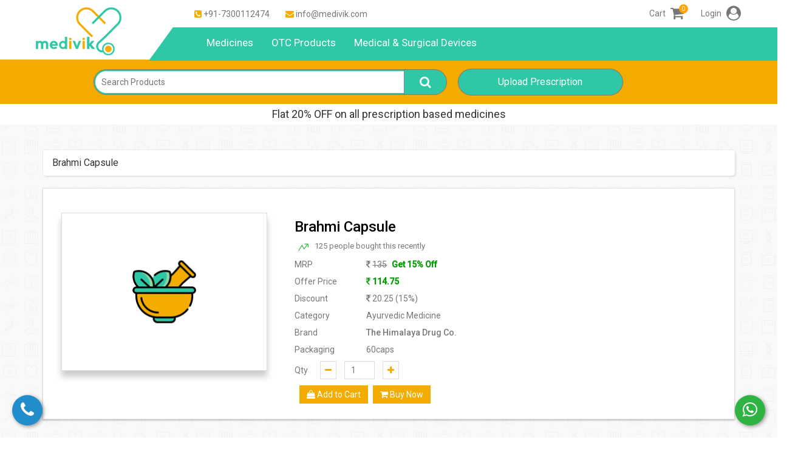

--- FILE ---
content_type: text/html; charset=UTF-8
request_url: https://www.medivik.com/products/single/brahmi-capsule
body_size: 20002
content:

			<!DOCTYPE html>
<html  lang="en-US">
	<head>
		<meta charset="utf-8">
			<!--<title>Buy Brahmi Capsule at Flat 20%* OFF | Medivik</title>	-->	
		<title>Buy Brahmi Capsule at Flat 20%* OFF | Medivik</title>
		<meta content="width=device-width, initial-scale=1, maximum-scale=1, user-scalable=no" name="viewport"> 
		<meta name="description" content="Order Brahmi Capsule online at best price in India. Know Brahmi Capsule price, specifications, benefits and other information only on medivik.com." data-react-helmet="true"/>
		<meta name=keywords content="BRAHMI CAPSULE" />
	    <meta name="googlebot" content="all">  
		<meta name="robots" content="index, follow" />  
		<meta name="revisit-after" content="2 days">  
		<meta name="copyright" content="Medivik">  
		<meta name="language" content="English">  
		
		<meta property="og:title" content="Buy Brahmi Capsule at Flat 20%* OFF | Medivik"/>
		<meta property="og:description"content="Order Brahmi Capsule online at best price in India. Know Brahmi Capsule price, specifications, benefits and other information only on medivik.com.">
		<meta property="og:image" content="http://www.medivik.com/image/oglogo.png"/>
		<meta property="og:url" content="https://www.medivik.com" />
		<meta property="og:type" content="website"/>
		
		<meta name="twitter:card" content="summary" />
		<meta name="twitter:title"  content="Buy Brahmi Capsule at Flat 20%* OFF | Medivik" />
		<meta name="twitter:description" content="Order Brahmi Capsule online at best price in India. Know Brahmi Capsule price, specifications, benefits and other information only on medivik.com.">
		<meta name="twitter:site" content="@Medivik2" />
        <meta name="twitter:image" content="http://www.medivik.com/image/oglogo.png" />
        <link rel="canonical" href="https://www.medivik.com/products/single/brahmi-capsule">
		
		<link rel="shortcut icon" type="images/x-icon" href="/favicon.ico" />
    	<link href="https://fonts.googleapis.com/css?family=Roboto:400,500&display=swap" rel="stylesheet">
        <!-- Global site tag (gtag.js) - Google Analytics -->
        <script src="https://ajax.googleapis.com/ajax/libs/jquery/3.4.1/jquery.min.js"></script>
        <script async src="https://www.googletagmanager.com/gtag/js?id=UA-139314565-1"></script>
        <script>
          window.dataLayer = window.dataLayer || [];
          function gtag(){dataLayer.push(arguments);}
          gtag('js', new Date());
        
          gtag('config', 'UA-139314565-1');
        </script>

<!--<meta name="google-site-verification" content="MrY9kcTbBtTPPfoAzoP45v_FUN6hu--kQqv3nrunH98" />
--><meta name="google-site-verification" content="sZ4Y8ISCeLhrWRQAK44Ri8A8UZAUb48pf6W838_T-EM" />
		<!--<script> 
		
			function main(){
				document.getElementById('likes').style.display = "block";
			} 
			function mainClose(){
				document.getElementById('likes').style.display = "none";
				document.getElementById('likes').style.transition = "all 0.4s ease 0s";
			} 
			$(".lyr_search").click(function(event) {
				alert('clicked inside');
			});
		</script>-->
				<!-- Facebook Pixel Code -->
<script>
!function(f,b,e,v,n,t,s)
{if(f.fbq)return;n=f.fbq=function(){n.callMethod?
n.callMethod.apply(n,arguments):n.queue.push(arguments)};
if(!f._fbq)f._fbq=n;n.push=n;n.loaded=!0;n.version='2.0';
n.queue=[];t=b.createElement(e);t.async=!0;
t.src=v;s=b.getElementsByTagName(e)[0];
s.parentNode.insertBefore(t,s)}(window, document,'script',
'https://connect.facebook.net/en_US/fbevents.js');
fbq('init', '1090998304662887');
fbq('track', 'PageView');
</script>
<noscript><img height="1" width="1" style="display:none"
src="https://www.facebook.com/tr?id=1090998304662887&ev=PageView&noscript=1"
/></noscript>
<!-- End Facebook Pixel Code -->

<script type="application/ld+json">
{
  "@context" : "http://schema.org",
  "@type" : "Organization",
  "name" : "Medivik",
 "url" : "https://www.medivik.com",
 "sameAs" : [
   "https://www.twitter.com/MedivikPharmacy",
   "https://www.facebook.com/medivikapp",
   "https://www.linkedin.com/company/medivik"
   ]
  
}
</script>
<script>
		var json;
            var totalProdcutList=[];
            var totalSaltsList=[];
            
    	$(document).ready(function() {

            
                $.ajax({
            		url:"/orders/autocompletejs",
            		type: "GET",
            		success:function(response)
            		{
            		   var data = response;
            
                        	 json = JSON.parse(data);
                        	 product_json = json[0].Products;
                        	 salt_json = json[0].Salts;
                        	
                            for (var i = 0; i < product_json.length; i++) {
                               // console.log(json[i].Product.name);
                            totalProdcutList.push(product_json[i].Product); }
                            for (var i = 0; i < salt_json.length; i++) {
                               // console.log(json[i].Product.name);
                            totalSaltsList.push(salt_json[i].Salt.salt_name); }
                           
                        autocomplete(document.getElementById("myInput"), totalProdcutList,totalSaltsList);
            
            		}
            	});
		});
</script>
 <script>

 function slugify(str)
        {
            str = str.replace(/^\s+|\s+$/g, '');
        
            // Make the string lowercase
            str = str.toLowerCase();
        
            // Remove accents, swap ñ for n, etc
            var from = "ÁÄÂÀÃÅČÇĆĎÉĚËÈÊẼĔȆÍÌÎÏŇÑÓÖÒÔÕØŘŔŠŤÚŮÜÙÛÝŸŽáäâàãåčçćďéěëèêẽĕȇíìîïňñóöòôõøðřŕšťúůüùûýÿžþÞĐđßÆa·/_,:;";
            var to   = "AAAAAACCCDEEEEEEEEIIIINNOOOOOORRSTUUUUUYYZaaaaaacccdeeeeeeeeiiiinnooooooorrstuuuuuyyzbBDdBAa------";
            for (var i=0, l=from.length ; i<l ; i++) {
                str = str.replace(new RegExp(from.charAt(i), 'g'), to.charAt(i));
            }
            //remove last special character
            var letters = /^[0-9a-zA-Z]+$/;
           
             var isValid = letters.test(str.slice(-1));
                if (!isValid) {
                    str=str.slice(0, -1);
                    //alert("Contains Special Characters.");
                } else {
                    //alert("Does not contain Special Characters.");
                }
            // Remove invalid chars
            str = str.replace(/[^a-z0-9 %-\.\*\'\+]/g, '')
            // Collapse whitespace and replace by -
            .replace(/\s+/g, '_') 
            .replace(/\*+/g, '_') 
            // Collapse dashes
            .replace(/-+/g, '_')
            //Collapse dots
            .replace(/\.+/g, '_')
            .replace(/[+]/, '_')
            .replace(/%+/g, '_')
            .replace(/\'+/g, '_')
            .replace(/_+/g, '_'); 
        if(str.slice(-1)=="_"){
            str=str.slice(0, -1);
            
            }
            return str;
        }
function similarity(s1, s2) {
      var longer = s1;
      var shorter = s2;
      if (s1.length < s2.length) {
        longer = s2;
        shorter = s1;
      }
      var longerLength = longer.length;
      if (longerLength == 0) {
        return 1.0;
      }
      return (longerLength - editDistance(longer, shorter)) / parseFloat(longerLength);
    }

    function editDistance(s1, s2) {
      s1 = s1.toLowerCase();
      s2 = s2.toLowerCase();

      var costs = new Array();
      for (var i = 0; i <= s1.length; i++) {
        var lastValue = i;
        for (var j = 0; j <= s2.length; j++) {
          if (i == 0)
            costs[j] = j;
          else {
            if (j > 0) {
              var newValue = costs[j - 1];
              if (s1.charAt(i - 1) != s2.charAt(j - 1))
                newValue = Math.min(Math.min(newValue, lastValue),
                  costs[j]) + 1;
              costs[j - 1] = lastValue;
              lastValue = newValue;
            }
          }
        }
        if (i > 0)
          costs[s2.length] = lastValue;
      }
      return costs[s2.length];
    }
function itemlabel(name,price,offer,offer_value){
    name=name.toLowerCase();
    var label="";var offer_label=""; var actualprice=(parseFloat(price)).toFixed(2);
     if(offer!="" && offer!=0)
			    {
    				if(offer_value=='per'){
    					disc=((price * parseFloat(offer)/100)).toFixed(2);
    					finalprice=price-disc;
    					price=(finalprice).toFixed(2);
    				}else if(offer_value=='rs'){
    					price=(price-parseFloat(offer)).toFixed(2);
    			
    				}
    				else{
    					price=actualprice;
    				}
    			}
    			if(parseFloat(offer)!=0){
    			   offer_label= "<span style='color:#039c03'>"+offer+" off </span>";
    			}
                 if(offer_value=='per')
				{
				    
                label="<li style='list-style-type: none;color:#000;padding:2px;'><span class='capitalize'>"+name+"</span><span style='float:right;'><i class='fa fa-inr'></i>"+price+"</span><br><p style='margin: 0;float:right;'>"+offer_label+"MRP &nbsp;<del style='margin-right:5px;float:right;'><i class='fa fa-inr'></i>"+actualprice+"</del></p></li><br>";
				}else if(offer_value=='rs')
				{
                    label="<li style='list-style-type: none;color:#000;padding:2px;'><span class='capitalize'>"+name+"</span><span style='float:right;'><i class='fa fa-inr'></i>"+price+"</span><br><p style='margin: 0;float:right;'>"+offer_label+"MRP &nbsp;<del style='margin-right:5px;float:right;'><i class='fa fa-inr'></i>"+actualprice+"</del></p></li><br>";
				}else
				{
					label="<li style='list-style-type: none;color:#000;padding:2px;  '><span class='capitalize'>"+name+"</span><span style='float:right'>MRP &nbsp;<i class='fa fa-inr'></i>  "+price+"</span></li><br>";
				}
    return label;
    
}
function autocomplete(inp, arr,arrSalt) {
    
  /*the autocomplete function takes two arguments,
  the text field element and an array of possible autocompleted values:*/
  var currentFocus; var listCheck = 0;var saltLength=arrSalt.length; var productLength=arr.length;
  /*execute a function when someone writes in the text field:*/
   let timeout = null;
  inp.addEventListener("input", function(e) {
      clearTimeout(timeout);
                if(inp.value.length>1){
                    $("#searchresultloading").show();
                }else{
                    $("#searchresultloading").hide();
                }
                 
      
             var x = document.getElementById(this.id + "autocomplete-list");
                if(x){
                     $(".autocomplete-items").hide();
                     

            
                }
                // Make a new timeout set to go off in 1000ms (1 second)
                timeout = setTimeout(function () {
                    
                      showdiv();
                    
                }, 700);
  
  });
  
  function showdiv(){
        var a, b, i, val = inp.value;
      
        if(val.length<2){
            closeAllLists();
             $("#searchresultloading").hide();
            return false;
        }
        $("#searchresultloading").hide();
      /*close any already open lists of autocompleted values*/
      closeAllLists();
      if (!val) { return false;}
      currentFocus = -1;
      /*create a DIV element that will contain the items (values):*/
      a = document.createElement("DIV");
       var x = window.matchMedia("(max-width: 700px)");
         if(x.matches){
                   a.style.cssText="z-index: 1;overflow-y: scroll;overflow-x: hidden;left:3vw;width:84%;max-height: 342px; position:absolute;background:#fff;box-shadow: 0 4px 6px 0 rgba(0,0,0,.5), 0 2px 4px 0 rgba(0,0,0,.5);";

         }else{
                  a.style.cssText="z-index: 1;overflow-y: scroll;overflow-x: hidden;left:1vw;width:85%;max-height: 342px; position:absolute;background:#fff;box-shadow: 0 4px 6px 0 rgba(0,0,0,.5), 0 2px 4px 0 rgba(0,0,0,.5);";
 
         }

      a.setAttribute("id", inp.id + "autocomplete-list");
      a.setAttribute("class", "autocomplete-items");
      /*append the DIV element as a child of the autocomplete container:*/
      inp.parentNode.appendChild(a);
       
      /*for each item in the array...*/
      for (i = 0; i < productLength; i++) {
         
         var str1 = arr[i].name.replace(/[^a-zA-Z0-9]/ig, "");
        var val1=val.replace(/[^a-zA-Z0-9]/ig, "");
        /*check if the item starts with the same letters as the text field value:*/
        if (str1.substr(0, val1.length).toUpperCase() == val1.toUpperCase()) {
        //if (str1.toUpperCase().includes(val1.toUpperCase())) {
          /*create a DIV element for each matching element:*/
          b = document.createElement("DIV");
          /*make the matching letters bold:*/
          

          b.innerHTML = "<strong>" + arr[i].name.substr(0, val1.length) + "</strong>";
          b.innerHTML += arr[i].name.substr(val1.length);
          b.innerHTML = itemlabel(arr[i].name,arr[i].price,arr[i].offer,arr[i].offer_value);
          /*insert a input field that will hold the current array item's value:*/
           b.innerHTML += '<input type="hidden" value=" '+arr[i].name +' ">';
          /*execute a function when someone clicks on the item value (DIV element):*/
          b.addEventListener("click", function(e) {
              /*insert the value for the autocomplete text field:*/
              inp.value = this.getElementsByTagName("input")[0].value.trim();
                        //addProductItem(inp.value);
                     var slug= slugify(inp.value).replace(/_+/g, '-');
                window.location.replace('https://www.medivik.com/products/single/'+slug);
                
              /*close the list of autocompleted values,
              (or any other open lists of autocompleted values:*/
              closeAllLists();
          });
          a.appendChild(b);
         
        } 
      }for (i = 0; i < productLength; i++) {
         
         var str1 = arr[i].name.replace(/[^a-zA-Z0-9]/ig, "");
        var val1=val.replace(/[^a-zA-Z0-9]/ig, "");
        /*check if the item starts with the same letters as the text field value:*/
       
              if (str1.substr(0, val1.length).toUpperCase() == val1.toUpperCase()) {
                  
              }else if (str1.toUpperCase().indexOf(val1.toUpperCase()) !== -1) {
                  
                    //if (str1.toUpperCase().includes(val1.toUpperCase())) {
          /*create a DIV element for each matching element:*/
          b = document.createElement("DIV");
          /*make the matching letters bold:*/
          b.innerHTML = "<strong>" + arr[i].name.substr(0, val1.length) + "</strong>";
         b.innerHTML = itemlabel(arr[i].name,arr[i].price,arr[i].offer,arr[i].offer_value);
          /*insert a input field that will hold the current array item's value:*/
           b.innerHTML += '<input type="hidden" value=" '+arr[i].name +' ">';
          /*execute a function when someone clicks on the item value (DIV element):*/
          b.addEventListener("click", function(e) {
              /*insert the value for the autocomplete text field:*/
              inp.value = this.getElementsByTagName("input")[0].value.trim();
                        //addProductItem(inp.value);
                    
                var slug= slugify(inp.value).replace(/_+/g, '-');
                window.location.replace('https://www.medivik.com/products/single/'+slug);
                
              /*close the list of autocompleted values,
              (or any other open lists of autocompleted values:*/
              closeAllLists();
          });
          a.appendChild(b);
          
              }else{
                  
             
                   var val1=val.replace(/\s/g, ' ');
                   var name_bkp=val1.split(" ");
                          
                            
                        		 
                                       if(str1.toUpperCase().indexOf(name_bkp[0].toUpperCase()) !== -1 && str1.toUpperCase().indexOf(name_bkp[1].toUpperCase()) !== -1){
                                    	       b = document.createElement("DIV");
                                          /*make the matching letters bold:*/
                                          b.innerHTML = "<strong>" + arr[i].name.substr(0, val1.length) + "</strong>";
                                         b.innerHTML = itemlabel(arr[i].name,arr[i].price,arr[i].offer,arr[i].offer_value);
                                          /*insert a input field that will hold the current array item's value:*/
                                           b.innerHTML += '<input type="hidden" value=" '+arr[i].name +' ">';
                                          /*execute a function when someone clicks on the item value (DIV element):*/
                                          b.addEventListener("click", function(e) {
                                              /*insert the value for the autocomplete text field:*/
                                              inp.value = this.getElementsByTagName("input")[0].value.trim();
                                                        //addProductItem(inp.value);
                                                    
                                                var slug= slugify(inp.value).replace(/_+/g, '-');
                                                window.location.replace('https://www.medivik.com/products/single/'+slug);
                                                
                                              /*close the list of autocompleted values,
                                              (or any other open lists of autocompleted values:*/
                                              closeAllLists();
                                          });
                                          a.appendChild(b);
                                          
                                          
                                         
                                    	}
              }
      
        
      }
      if(a.childNodes.length == 0){
          
          for (i = 0; i < productLength; i++) {
              var str = arr[i].name.replace(/[^a-zA-Z0-9]/ig, "");
                    var str1=arr[i].name.replace(/\s/g, ' ');
                   var str1_explode=str1.split(" ");
            var val1=val.replace(/[^a-zA-Z0-9]/ig, "");
            
            if(str.toUpperCase().startsWith(val1.toUpperCase().substr(0, 1))){
                if(val1.length>1){
                var percent=similarity(str1_explode[0].toUpperCase(),val1.toUpperCase())*100;
                    if(percent>=70){
                         b = document.createElement("DIV");
                        
                                          /*make the matching letters bold:*/
                                          b.innerHTML = "<strong>" + arr[i].name.substr(0, val1.length) + "</strong>";
                                          b.innerHTML = itemlabel(arr[i].name,arr[i].price,arr[i].offer,arr[i].offer_value);
                                          /*insert a input field that will hold the current array item's value:*/
                                           b.innerHTML += '<input type="hidden" value=" '+arr[i].name +' ">';
                                          /*execute a function when someone clicks on the item value (DIV element):*/
                                          b.addEventListener("click", function(e) {
                                              /*insert the value for the autocomplete text field:*/
                                              inp.value = this.getElementsByTagName("input")[0].value.trim();
                                                        //addProductItem(inp.value);
                                                    
                                                var slug= slugify(inp.value).replace(/_+/g, '-');
                                                window.location.replace('https://www.medivik.com/products/single/'+slug);
                                                
                                              /*close the list of autocompleted values,
                                              (or any other open lists of autocompleted values:*/
                                              closeAllLists();
                                          });
                                          a.appendChild(b);
                                          
                                          
                    }
                    
                
                
            }
            }
            
          }
      }
        for (i = 0; i < saltLength; i++) {
         
         var str1 = arrSalt[i].replace(/[^a-zA-Z0-9]/ig, "");
        var val1=val.replace(/[^a-zA-Z0-9]/ig, "");
        /*check if the item starts with the same letters as the text field value:*/
        if (str1.substr(0, val1.length).toUpperCase() == val1.toUpperCase()) {
        //if (str1.toUpperCase().includes(val1.toUpperCase())) {
          /*create a DIV element for each matching element:*/
          b = document.createElement("DIV");
          /*make the matching letters bold:*/
          b.innerHTML = "<strong>" + arrSalt[i].substr(0, val1.length) + "</strong>";
          b.innerHTML ="<li style='list-style-type: none;color:#000;padding:6px;   '>"+arrSalt[i]+"<span style='color:#2ec8a6'> &nbsp;in Salts</span></li>";
          /*insert a input field that will hold the current array item's value:*/
           b.innerHTML += '<input type="hidden" value=" '+arrSalt[i] +' ">';
          /*execute a function when someone clicks on the item value (DIV element):*/
          b.addEventListener("click", function(e) {
              /*insert the value for the autocomplete text field:*/
              inp.value = this.getElementsByTagName("input")[0].value.trim();
                        //addProductItem(inp.value);
                     var slug= slugify(inp.value).replace(/_+/g, '-');
                window.location.replace('https://www.medivik.com/products/generics/'+slug);
                
              /*close the list of autocompleted values,
              (or any other open lists of autocompleted values:*/
              closeAllLists();
          });
          a.appendChild(b);
         
        } 
      }for (i = 0; i < saltLength; i++) {
         
         var str1 = arrSalt[i].replace(/[^a-zA-Z0-9]/ig, "");
        var val1=val.replace(/[^a-zA-Z0-9]/ig, "");
        /*check if the item starts with the same letters as the text field value:*/
        if (str1.substr(0, val1.length).toUpperCase() == val1.toUpperCase()) {
                  
              }else if (str1.toUpperCase().indexOf(val1.toUpperCase()) !== -1) {
        //if (str1.toUpperCase().includes(val1.toUpperCase())) {
          /*create a DIV element for each matching element:*/
          b = document.createElement("DIV");
          /*make the matching letters bold:*/
          b.innerHTML = "<strong>" + arrSalt[i].substr(0, val1.length) + "</strong>";
          b.innerHTML ="<li style='list-style-type: none;color:#000;padding:6px;   '>"+arrSalt[i]+"<span style='color:#2ec8a6'> &nbsp;in Salts</span></li>";
          /*insert a input field that will hold the current array item's value:*/
           b.innerHTML += '<input type="hidden" value=" '+arrSalt[i] +' ">';
          /*execute a function when someone clicks on the item value (DIV element):*/
          b.addEventListener("click", function(e) {
              /*insert the value for the autocomplete text field:*/
              inp.value = this.getElementsByTagName("input")[0].value.trim();
                        //addProductItem(inp.value);
                     var slug= slugify(inp.value).replace(/_+/g, '-');
                window.location.replace('https://www.medivik.com/products/generics/'+slug);
                
              /*close the list of autocompleted values,
              (or any other open lists of autocompleted values:*/
              closeAllLists();
          });
          a.appendChild(b);
        
        } 
      }
      if(a.childNodes.length == 0){
          
           b = document.createElement("DIV");b.style="border-bottom: none;"
                                          b.innerHTML ="<a>Couldn't find <b>"+val+"</b>?<span style='float:right'><b>Request Medicine</b></span><p style='float:right;margin: 0;'><span style='color: #2ec8a6'>Request your medicine by calling us on +91- 7300112474</span></p></a>";

                                          /*insert a input field that will hold the current array item's value:*/
                                          /*execute a function when someone clicks on the item value (DIV element):*/
                                          b.addEventListener("click", function(e) {
                                              /*insert the value for the autocomplete text field:*/
                                              
                                              closeAllLists();
                                          });
                                          a.appendChild(b);
                                           
                                          
      }
        /* var x = document.getElementById(this.id + "autocomplete-list");
    if(x){
         $(".autocomplete-items").hide();
         
        setTimeout(function(){  $("#searchresultloading").hide(); $(".autocomplete-items").show(); }, 500);
        
    }*/
  }
  /*execute a function presses a key on the keyboard:*/
  inp.addEventListener("keydown", function(e) {
      var x = document.getElementById(this.id + "autocomplete-list");
      if (x) x = x.getElementsByTagName("div");
      if (e.keyCode == 40) {
        /*If the arrow DOWN key is pressed,
        increase the currentFocus variable:*/
        currentFocus++;
        /*and and make the current item more visible:*/
        addActive(x);
      } else if (e.keyCode == 38) { //up
        /*If the arrow UP key is pressed,
        decrease the currentFocus variable:*/
        currentFocus--;
        /*and and make the current item more visible:*/
        addActive(x);
      } else if (e.keyCode == 13) {
        /*If the ENTER key is pressed, prevent the form from being submitted,*/
        //e.preventDefault();
        if (currentFocus > -1) {
          /*and simulate a click on the "active" item:*/
          if (x) x[currentFocus].click();
        }
      }
  }); 
  inp.addEventListener("click", function(e) {
    var x = document.getElementById(this.id + "autocomplete-list");
    if(x){
         $(".autocomplete-items").show();

    }
     
  });
  function addActive(x) {
    /*a function to classify an item as "active":*/
    if (!x) return false;
    /*start by removing the "active" class on all items:*/
    removeActive(x);
    if (currentFocus >= x.length) currentFocus = 0;
    if (currentFocus < 0) currentFocus = (x.length - 1);
    /*add class "autocomplete-active":*/
    x[currentFocus].classList.add("autocomplete-active");
  }
  function removeActive(x) {
    /*a function to remove the "active" class from all autocomplete items:*/
    for (var i = 0; i < x.length; i++) {
      x[i].classList.remove("autocomplete-active");
    }
  }
  function closeAllLists(elmnt) {
    /*close all autocomplete lists in the document,
    except the one passed as an argument:*/
    var x = document.getElementsByClassName("autocomplete-items");
    for (var i = 0; i < x.length; i++) {
      if (elmnt != x[i] && elmnt != inp) {
        x[i].parentNode.removeChild(x[i]);
      }
    }
  }
  /*execute a function when someone clicks in the document:*/
  document.addEventListener("click", function (e) {
        
       /* if ($(e.target).closest(".autocomplete-items").length 
                        === 0) { 
                $(".autocomplete-items").hide(); 
            } */
         elmnt=   e.target;
    var x = document.getElementsByClassName("autocomplete-items");
    
      if (elmnt != x[0] && elmnt != inp) {
         $(".autocomplete-items").hide();
      
    }
       
      //closeAllLists(e.target);
  });
}









</script>
		<script>var xmlhttp=new XMLHttpRequest();
function showResult(str,key=null) {
  if (str.length<2) {
    
             document.getElementById("livesearchdiv").innerHTML="";
            document.getElementById("livesearchdiv").style.border="0px";
             xmlhttp.abort();
             $("#searchresultloading").hide();
    return;
  }
  if(xmlhttp!=null){
      xmlhttp.abort();
  }
 
  if(key=='click'){
       document.getElementById('livesearchdiv').style.display = 'block';
  }
  document.getElementById('livesearchdiv').style.display = 'block';
  xmlhttp.onreadystatechange=function() {
      $("#searchresultloading").show();
    if (this.readyState==4 && this.status==200) {
         if(key=='click'){
     
        document.getElementById('livesearchdiv').style.display = 'block';
        }else{
         $(document).mouseup(function (e) { 
            var livesearchdiv = document.getElementById('livesearchdiv');
            document.onclick = function(e){
               if(e.target.id !== 'livesearchdiv'){
                  livesearchdiv.style.display = 'none';
               }
            };
        });   
        }
        $("#searchresultloading").hide();
            document.getElementById("livesearchdiv").innerHTML=this.responseText;
            document.getElementById("livesearchdiv").style.border="1px solid #A5ACB2";  
     
    }
  }
 
  xmlhttp.open("GET","https://www.medivik.com/autocomplete.php?q="+str,true);
  xmlhttp.send();
   
}
</script>	
		<link rel="stylesheet" type="text/css" href="/css/main/bootstrap.min.css" />			<link rel="stylesheet" type="text/css" href="/css/main/mystyle.css" />		<link rel="stylesheet" type="text/css" href="/css/main/styles.css" />		<link rel="stylesheet" type="text/css" href="/css/main/carousel.css" />		
		<link rel="stylesheet" type="text/css" href="/css/main/response.css" />		<link rel="stylesheet" type="text/css" href="/css/main/font-awesome-4.4.0/css/font-awesome.css" />		<link rel="stylesheet" type="text/css" href="/css/main/yamm/yamm.css" />				
										
		
							

		<style>
			.carousel-inner > .item > img,
			.carousel-inner > .item > a > img {
				width: 70%;
				margin: auto;
			}
		
	.header-container {
    box-shadow: 0 2px 5px 0 rgba(0, 0, 0, 0.16), 0 2px 10px 0 rgba(0, 0, 0, 0.12);
    border-top: 1px solid #FFF;
    background-color: #fff;
    height: 98px;
    z-index: 9999;
    overflow: visible;
}
.header-container .left-top {
    margin-left: 5%;
}
.img-zoom-lens {
  position: absolute;
  border: 1px solid #d4d4d4;
  /*set the size of the lens:*/
  width: 60px;
  height: 60px;
}

.img-zoom-result {
  border: 1px solid #d4d4d4;
  /*set the size of the result div:*/
  width: 300px;
  height: 300px;
  float: right;
}
.quick_links{
    padding:10px;
    background: #2ec8a6;
    border-radius:20px;
    color: #fff;
    float:left;
    margin:4px;
}
.header-container .left-top li {
    float: left;
    list-style: none;
    padding: 13px;
    font-size: 14px;
}
.header-container .inline-list li {font-size: 14px;}
.btn-success {
    border-color: #f4ac00 !important;
	width:100%;
	padding:10px;
	background-color:#f4ac00;
	margin-top:1px;
}
.header-container .nav {
    background-color: #2ec8a6;
    margin-left: 30px;
    overflow: hidden;
	height:55px;
	padding-left:5px;
}
.header-container .nav:before {
    box-sizing: border-box;
    right: calc(100% - 62px - 4px);
    content: "";
    position: absolute;
    z-index: 100;
    height: 0;
    overflow: hidden;
    top: 44px;
    width: 0;
    border-left: 40px solid transparent;
    border-right: 21px solid transparent;
    border-bottom: 55px solid #2ec8a6;
}
.header-container .nav ul li {
    float: left;
    vertical-align: middle;
    display: flex;
    align-items: center;
    min-height: 52px;
}
.header-container .nav ul li a {
    color: #FFF;
    font-size: 17px;
	height:55px;
}
.header-container #menu:after {
    box-sizing: border-box;
    right: -75px;
    background-color: #2ec8a6;
    content: "";
    position: absolute;
    z-index: 100;
    height: 55px;
    overflow: hidden;
    top: 44px;
    width: 20%;
}
.mybtnsuccess{
	text-align: center;
    line-height: 20px;
    font-size: 16px;
    border-radius: 50px;
	}

.crt{
    background: orange;
    color: #fff;
    border-radius: 50%;
    font-size: 10px;
    position: absolute;
    top: -7px;
    right: -7px;
    height: 15px;
    width: 15px;
    display: flex;
    align-items: center;
    justify-content: center;
    
}
.mcrt{
    background: orange;
    color: #fff;
    border-radius: 50%;
    font-size: 10px;
    position: absolute;
    top: -7px;
    right: -7px;
    height: 15px;
    width: 15px;
    display: flex;
    align-items: center;
    justify-content: center;
    
}
.serbtn{
    font-size: 20px;
    background: #2ec8a6;
    color: #fff;
    padding: 10px 25px;
    margin-left: -2px;
    position: absolute;
    border-radius: 0 50px 50px 0;
    box-shadow:0px 0px 1px 1px #777;
    outline:none;
}
.extrabtn{background: #2ec8a6 !important;
    border-color: #2ec8a6 !important;
    border: 0px;
    border: 1px solid #343938;
	box-shadow: 0px 0px 1px 1px #777;
	width:150px;!important;
	outline:none;
}

.height86{
	height:86px;
}

.change1{
	z-index: auto; position: static; top: auto;
}
.change2{min-height:100px; display:flex; align-items:center;}
.change3{padding-left:20px;}
.change4{}
.f4ac00{color:#f4ac00};
.posrel{position:relative !important;}
.change5{display: none; width: 1349px; height: 99px; float: none;}
.change6{background:#f4ac00; padding:15px 0px;}
.change7{color:#00A8A0;display:none;}
.displaynone{display:none;}
.padding1015{padding:10px 15px;}
.change8{display:none; padding:10px 15px;}
.change9{width:100%; border-color:#2ec8a6 !important; box-shadow:0px 0px 1px 1px #777;}
.seoNone{display:none;}
.mybtnnn{display:none;}
.mobileProduct{display:none;}
.team_about {
    background-color: transparent !important;
    border: 0px !important; 
    box-shadow: none !important; 
}
.card {
  box-shadow: 0 4px 8px 0 rgba(0, 0, 0, 0.2);
  padding: 10px;
  margin:5px;
  color:#1a1a1a;
  text-align: left;
  background-color: #ffffff;
}
.mobilesubstitude{margin-bottom:40px;margin-top:20px;}
.mobile_search_loading{
    margin-top: 2%;
}
@media only screen and (min-width:320px) and (max-width:767px){
.mobile_search_loading{
    margin-top: 3%;
}
.mobileProduct{display:block;}
.webProduct{display:none;}
.mobilefooter{display:none;}
.mobilesubstitude{margin-bottom:25%;margin-top:0px;}
.mobileproductpage{margin-bottom:12%;}
.card {
  box-shadow: 0 4px 8px 0 rgba(0, 0, 0, 0.2);
  padding: 10px;
  color:#1a1a1a;
  text-align: left;
  background-color: #ffffff;
}
.mybtnnn{
    display:block;
    position: absolute;
    top: 15px;
    right: 66px;
    background: orange;
    color: #fff;
    padding: 7px;
}
.change6{display:none;}
.babberrrr {
    font-size: 14px !important;
    padding:6px 0 !important;
}
.team_img {
    height: 175px;
}
.choice {bottom: 0px;}
label {
    margin-top: 0px;
}
.fixCallBtn {
    background: #218dca;
    right: 20px;
    bottom: 60px;
    left:auto;
}

.fixCallBtn, .fixWhatsappBtn {
    height: 35px;
    width: 35px;
    font-size: 20px;
    line-height: 35px;}
    
.caraslicontrol{display:none;}
.caraslicontrol11{display:none;}    
.androidapp img {height: 30px !important;}   
   .pad5px{padding:5px;} 
.mydroplisting{position:absolute;}
.ml55{margin-left:-55px ;}
}
.mr15{margin-right:15px;}
.autocomplete-items {
  position: absolute;
  border: 1px solid #d4d4d4;
  border-bottom: none;
  border-top: none;
  z-index: 99;
  color:#000000c9;
  /*position the autocomplete items to be the same width as the container:*/
  top: 100%;
  left: 0;
  right: 0;
}

.autocomplete-items div {
  padding: 4px;
  cursor: pointer;
  background-color: #fff; 
  border-bottom: 1px solid #d4d4d4; 
}

/*when hovering an item:*/
.autocomplete-items div:hover {
  background-color: #9ad3c6; 
}

/*when navigating through the items using the arrow keys:*/
.autocomplete-active {
  background-color: #9ad3c6 !important; 
  color: #ffffff; 
}
.capitalize {
    text-transform: capitalize;
}
@keyframes shake {
  0% { transform: translate(1px, 1px) rotate(0deg); }
  10% { transform: translate(-1px, -2px) rotate(-1deg); }
  20% { transform: translate(-3px, 0px) rotate(1deg); }
  30% { transform: translate(3px, 2px) rotate(0deg); }
  40% { transform: translate(1px, -1px) rotate(1deg); }
  50% { transform: translate(-1px, 2px) rotate(-1deg); }
  60% { transform: translate(-3px, 1px) rotate(0deg); }
  70% { transform: translate(3px, 1px) rotate(-1deg); }
  80% { transform: translate(-1px, -1px) rotate(1deg); }
  90% { transform: translate(1px, 2px) rotate(0deg); }
  100% { transform: translate(1px, -2px) rotate(-1deg); }
}
</style>	 
		<script>
		
		function carthideing(id){
		   	$('#test'+id).hide();
		    	$('.addToCartBtn').addClass('btn-is-disabled');
			$('#test1'+id).show();
				return false;
		
		}
		
		function addtocartsingle(value){
		    
		    $('#formsave').css('display','none')
			$('#formsave1').css('display','block');
			$('#addToCartBtn').css('display','none');
			$('#addedToCart').css('display','block');
			quan=$("#s_quantity").val(); 
			if(quan>100){
				jAlert('You can choose maximum number of quantity 100 of a product.', 'Thank you');
				return false;
			}
			if(quan<=0){
				$('#s_quantity').val('1');
				jAlert('Please enter valid quantity.', 'Thank you');
				return false;
			}
			if(value!="" && quan!=""){
				$('#resultLoading').show();
				$.ajax({
					type: "POST",
					url: "/carts/addtocartsingle",
					data: 'hg_product='+value+'&quan='+quan,
					success: function(data) {
					$('#resultLoading').hide();
						data=data.split('$$');
							 var x = window.matchMedia("(max-width: 700px)");
                                if(x.matches){
                                    var totalCart = document.getElementsByClassName("mcrt");
                                    totalCart[0].innerHTML = data[1];
                                    var img12 =document.getElementById('mcart_icon');
                                    img12.style.animation='shake 1s';
                                }else{
                                   var totalCart = document.getElementsByClassName("crt");
                                    totalCart[0].innerHTML = data[1];
                                   /* if(parseInt(data[1])>1){
                                       
                                         document.getElementsByClassName("cart_summary")[0].innerHTML= data[1]+" items";
                                         document.getElementsByClassName("cart_slug")[0].innerHTML= data[0]+"<br><br>+ "+parseInt(data[1]-1)+" More Items";
                                         document.getElementsByClassName("cart_slug_qty")[0].innerHTML="Qty: "+data[2];
                                    }else{
                                        document.getElementsByClassName("cart_summary")[0].innerHTML= data[1]+" item";
                                       document.getElementsByClassName("cart_slug")[0].innerHTML= data[0];
                                       document.getElementsByClassName("cart_slug_qty")[0].innerHTML="Qty: "+data[2];
                                    }
                                    
                                    $('.proceedtoCart').show();*/
                                    document.getElementById('cart_icon').style.cssText = "";
                                    var img12 =document.getElementById('cart_icon');
                                    img12.style.cssText = "animation: shake 1s";
                                    
                                     
                                }
						
					        setTimeout(function(){ 	$('#formsave1').hide();	$('#formsave').show();$('#addedToCart').hide();	$('#addToCartBtn').show(); },1500);
                             
                            
                           window.scrollTo(0,0);
                          
                             
                            
					//	jAlert('"'+data[0]+'"'+' has successfully been added to your shopping cart.', 'Thank you');
						//setTimeout(function(){ location.reload(); },3000);
						$('#badge_id').html(data[1]);
					}
				});
			}
		}
		function addtocartsingle1(value,quan_id){
			quan=$("#"+quan_id).val();
			if(quan>1000){
				jAlert('You can choose maximum number of quantity 1000 of a product.', 'Thank you');
				return false;
			}
			if(quan<=0){
				$('#'+quan_id).val('1');
				jAlert('Please enter valid quantity.', 'Thank you');
				return false;
			}
			if(value!="" && quan!=""){
				$('#resultLoading').show();
				$.ajax({
					type: "POST",
					url: "/carts/addtocartsingle",
					data: 'hg_product='+value+'&quan='+quan,
					success: function(data) {
						$('#resultLoading').hide();
						data=data.split('$$');
						jAlert('"'+data[0]+'"'+' has successfully been added to your shopping cart.', 'Thank you');
						$('#badge_id').html(data[1]);
					}
				});
			}
		}
		function addtocart(value){
			if(value!=""){
				$('#resultLoading').show();
				$.ajax({
					type: "POST",
					url: "/carts/addtocart",
					data: 'hg_product='+value,
					success: function(data) {
						$('#resultLoading').hide();
						data=data.split('$$');
						jAlert('"'+data[0]+'"'+' has successfully been added to your shopping cart.', 'Thank You');
						$('#badge_id').html(data[1]);
					}
				});
			}
		}
		
		function addWishlist(value){
			if(value!=""){
				$('#resultLoading').show();
				$.ajax({
					type: "POST",
					url: "/wishlists/addwishlist",
					data: 'hg_product='+value,
					success: function(data) {
						$('#resultLoading').hide();
						jAlert(data, 'Thank You');
					}
				});
			}
		}
		
		function removeProduct(value){
			jConfirm('Are You Sure You Want to Delete This Item?', 'Confirmation Dialog', function(r) {
				if(r==true){
					if(value!=""){
						$('#resultLoading').show();
						$.ajax({
							type: "POST",
							url: "/carts/removeProduct",
							data: 'hg_product='+value,
							success: function(data) {
								$('#resultLoading').hide();
								location.reload();
							}
						});
					}
				}
			});
			
		}
		function removeWishProduct(value){
			jConfirm('Are You Sure You Want to Delete This Item?', 'Confirmation Dialog', function(r) {
				if(r==true){
					if(value!=""){
						$('#resultLoading').show();
						$.ajax({
							type: "POST",
							url: "/wishlists/removeProduct",
							data: 'hg_product='+value,
							success: function(data) {
								$('#resultLoading').hide();
								location.reload();
							}
						});
					}
				}
			});
		}
		function getProduct(alphaValue='')
		{ 
		    var selecedPrice=$('.chk:checked').map(function() {return this.value;}).get().join(',');
	   
			$('#resultLoading').show();
			$.ajax({
				type: "POST",
				url: "/categories/getProduct",
				data: 'hg_brand='+selecedPrice+'&hg_name='+alphaValue,
				success: function(data) {
					$('#resultLoading').hide();
					$('#category-products').html(data);
				}
			});
		}
		
		function quantityUpdate(value,q_id){
			quan=$('#'+q_id).val();
			if(quan>100){
				jAlert('You can choose maximum number of quantity 100 of a product.', 'Thank you');
				return false;
			}
			if(quan<0){
				$('#'+q_id).val('1');
				jAlert('Please enter valid quantity.', 'Thank you');
				return false;
			}
			if(value!="" && quan!=""){
				$('#resultLoading').show();
				$.ajax({
					type: "POST",
					url: "/carts/quantityUpdate",
					data: 'hg_product='+value+'&hg_quan='+quan,
					success: function(data) {
						$('#resultLoading').hide();
						location.reload();
					}
				});
			}
		}
		function addcart() {
			var p=[];
			$.each($("input[name='check']:checked"), function(){            
				p.push($(this).val());
			});
			if(p!=""){
					jConfirm('Are You Sure You Want to Add This Item?', 'Confirmation Dialog', function(r) {
						if(r==true){
							$('#resultLoading').show();
							$.ajax( {
								url:'/wishlists/addcart',
								type:'POST',
								data: "hg_wishlist="+p,
								success: function(data) {
									$('#resultLoading').hide();
									window.location.href="/carts";
									//alert(data);
								}
							});
						}
					});
			}
			else{
				jAlert('Please Select Product', 'Success Message');
			}
		}
		function removeAllSelected() {
			var p=[];
			$.each($("input[name='check']:checked"), function(){            
				p.push($(this).val());
			});
			if(p!=""){
					jConfirm('Are You Sure You Want to Delete This Item?', 'Confirmation Dialog', function(r) {
						if(r==true){
							$('#resultLoading').show();
							$.ajax( {
								url:'/wishlists/removeAllProduct',
								type:'POST',
								data: "hg_wishlist="+p,
								success: function(data) {
									$('#resultLoading').hide();
									window.location.href="/wishlists";
									
								}
							});
						}
					});
			}
			else{
				jAlert('Please Select Product', 'Success Message');
			}
		}
		var xhr = null;
		$(document).ready(function(){
			$("#search_name").on('keyup', function () { 
				var min_length = 0; // min caracters to display the autocomplete
				var keyword = $('#search_name').val();
			
				if (keyword.length > min_length) {
					if( xhr != null ) {
						xhr.abort();
						xhr = null;
					}
					xhr = $.ajax({
						url: '/products/getProduct',
						type: 'POST',
						data: {keyword:keyword},
						success:function(data){
							$('#item_list').show();
							$('#item_list').html(data);
						}
					});
				} else {
					$('#item_list').hide();
				}
			});
			$('#all').click(function(event) {  //on click
				if(this.checked) { // check select status
					$('.checkbox1').each(function() { //loop through each checkbox
						this.checked = true;  //select all checkboxes with class "checkbox1"              
					});
				}else{
					$('.checkbox1').each(function() { //loop through each checkbox
						this.checked = false; //deselect all checkboxes with class "checkbox1"                      
					});        
				}
			});
			
		});

		// set_item : this function will be executed when we select an item
		function set_item(item) {
			// change input value
			$('#search_name').val(item);
			$('#search_salt').val(item);
			// hide proposition list
			$('#item_list').hide();
			$('#salt_list').hide();
		}
		$(document).ready(function() {
			$('html').click(function() {
				$('#salt_list').hide();
				$('#item_list').hide();
				$('#likes').hide();
			});
		});
	</script>
    </head>
    <body>
 
	
<div class="clearfix"></i>
	<!--
	New Header 
	-->
	
	<div class="header-container dontsee">
           <div id="nav-head" class="change1">
            <div class="container">
                <div class="row" style="width:fit-content">
                    <div class="col-sm-2 change2">
                        <a href="/">
						<img src="/image/logo.png" alt="logo" class="img-responsive">
						</a>
                    </div>
                    <div class="col-sm-10">
                        <div class="row left-top-all">
                            <div class="col-sm-8">
                                <ul class="left-top change3">
                                    <li><i class="fa fa-phone-square f4ac00"></i> +91-7300112474 </li>
                                    <li><i class="fa fa-envelope f4ac00"></i>   <a href="mailto: info@medivik.com" class=""> info@medivik.com</a></li>
                                </ul>

                            </div>
							<div class="col-md-4 col-sm-4 col-xs-12 change4 smallmenusss" style="padding-top:1px;">
								<ul class="inline-list list-inline">
									<li class="speciallogin mr15"><a href="/carts" class="posrel">Cart <i id="cart_icon" class="fa fa-shopping-cart" style="font-size:24px;"></i>									<span class="crt">0</span>
																		</a>
									
											</li>
										<!--	<ul  class="dropdown-menu proceedtoCart" style="margin-left:15%;box-shadow: 0 4px 6px 0 rgba(144,144,144,.5), 0 2px 4px 0 rgba(144,144,144,.5);padding:8px;text-align:center;width:80%;">
									    
									    <li style="color:#272727;" ><span style="float:left;"> Cart Summary</span><span class="cart_summary" style="float:right;">0</span></li>
									    <hr  style="border-bottom: 1px solid  #8d8d8d">
									    <li ><a style="color:#f4ac00;padding:12px;" href="/carts"><span class="cart_slug" style="float:left;color:#3e3e3e;"></span><span class="cart_slug_qty" style="float:right;"></span></a></li>
									    
												
												<li><a style="color:#f4ac00;padding:12px;" href="/carts"><b>PROCEED TO CART</b></a></li>
												
												
											</ul>-->
								   									<li class="speciallogin"> <a href="/Users/login">Login  <i class="fa fa-user-circle"></i> </a>  </li>
																		
								</ul>
							</div>
    
                        </div>
                        <div id="menu" style="width:80vw" class="row nav">
                            <ul class="nav navbar-nav menu-shift">
																			<li class="dropdown">
																				<a class="dropdown-toggle" href="/categories/index/medicines">Medicines</a>
																			</li>
																			<li class="dropdown">
																				<a class="dropdown-toggle" href="/categories/index/otc-products">OTC Products</a>
																			</li>
																			<li class="dropdown">
																				<a class="dropdown-toggle" href="/categories/index/medical-devices">Medical &amp; Surgical Devices</a>
																			</li>
																			
																			
																		</ul>
                        </div>
                    </div>

                </div>
            </div>
            </div><div class="change5"></div>
        </div>
	<style>
	    .posrel{position:relative !important;}
	    
	</style>
	<!--
	<div class="container-fluid" style="background:url(img/healthfirstpharmacy.jpg);     background-size: 100%;
    height: 450px; background-position: center; display:flex; align-items:center; border-bottom:10px solid #f4ac00;">
		<div class="col-xs-12 col-sm-12 col-md-12 slideCont">
							<h1 class="slideHead"> Call us, Whatsapp or Upload Your Prescription </h1>
							<div class="col-xs-12 col-sm-12 col-md-12" style="margin-top:20px">
								<div class="col-xs-12 col-sm-5 col-md-3" style="margin:auto;float:none;text-align:center;"><a style="padding:8px 20px 8px 20px;float:none;font-size:13px;" class="readmore" href="http://healthfirstpharmacy.in/prescriptions">Upload Prescriptions</a></div>
							</div>
						</div>
	</div>
	-->
<div class="container-fluid pad00 dontshowww">
		<nav class="navbar navbar-inverse">
			<div class="container-fluid">
				<div class="navbar-header">
					<div class="crarararra">
						<a href="/carts" class="posrel" style="position:relative"> <i id="mcart_icon" class="fa fa-shopping-cart"></i>						<span class="mcrt">0</span>
												</a>
					</div>
					<button type="button" id="btnStats" class="navbar-toggle" data-target="#myNavbar">
						<span class="icon-bar"></span>
						<span class="icon-bar"></span>
						<span class="icon-bar"></span>                        
					</button>
					<a class="navbar-brand" href="/">
						<img src="/image/logo.png" class="img-responsive height86" alt="logo">
					</a>
				</div>
			</div>
		</nav>
	</div>
	<div class="container-fluid dontshowww">
		<div class="collapse navbar-collapse mobilemenu" id="myNavbar">
						 <div class="row userdivvv">
					<a href="/Users/login"> <i> <img src="/main-user-icon.png"> </i> <span> Hello, Sign In </span></a>
			</div>
			 		  <ul class="nav navbar-nav">
			<li class=""><a href="/"> <img src="/home-icon.png"> Home</a></li>
			<li><a href="/shop-by-category"><img src="/category-icon.png"> Shop By Category</a></li>
			<hr>
			<li><a href="/users/profile"><img src="/profile-icon.png"> My Profile</a></li>
			<li><a href="/my-orders"><img src="/order-icon.png"> My Orders</a></li>
			<li><a href="/uploaded-prescription"><img src="/prescription-icon.png"> Uploaded Prescriptions</a></li>
			<hr>
			<li><a href="/pages/about"><img src="/about-icon.PNG"> About Us</a></li>
			 			<li class=""><a href="/Users/login"><img src="/signin-icon.png"> Sign In</a></li>
		   		  </ul>
		  
		  <div class="clbtb">
			<span id="clbtnnnn"> &times; </span> 
		</div>
		</div>
		
	</div>
	<section class="change6" id="searchbox">
    		<div class="container">
    			<div class="row">
    				<div class="col-md-1">
    					
    				</div>
    				<div class="col-md-6 col-sm-6 col-xs-12 serchform">
    					<!--<form action="/products/index" method="GET" class="forminggg formpurpose" id="serchname">
    					<input  onclick="showResult(this.value,'click')"  onkeyup="showResult(this.value)" name="search" class="text" type="text" autocomplete="off" placeholder="Search Medicines" spellcheck="false">
                						<i class="fa fa-circle-o-notch fa-spin search-loaderrr change7 mobile_search_loading " id="searchresultloading" ></i>
                						<button  type="submit" class="serbtn">
                							<i class="fa fa-search"></i>
                						</button>
                					</form>-->
                					<form autocomplete="off" action="/products/index"  class="forminggg formpurpose" method="GET" id="serchname">
                                    
                                         <input id="myInput"  name="search" type="text"  placeholder="Search Products">
                                    	<i class="fa fa-circle-o-notch fa-spin search-loaderrr change7 mobile_search_loading" id="searchresultloading"></i>
                                    <button  type="submit" class="serbtn">
                							<i class="fa fa-search"></i>
                						</button>
                                   </form>
                		<div id="livesearchdiv"  style="box-shadow: 0 4px 6px 0 rgba(0,0,0,.5), 0 2px 4px 0 rgba(0,0,0,.5);z-index: 1;overflow-y: scroll; overflow-x: hidden;width:85%; max-height: 342px; position:absolute;background:#fff"></div>
    				<!--	<form action="/products/salt" method="GET" class="forminggg formpurpose displaynone" id="serchsalt">
    					<input id="search_salt" name="search_salt" class="text"  type="text" placeholder="Search Medicine By Salt Here" spellcheck="false">
    					<i class="fa fa-circle-o-notch fa-spin search-loaderrr change7" id="searchresultloading"></i>
    					<button  type="submit" class="serbtn">
    						<i class="fa fa-search"></i>
    					</button>
    					</form>-->
    																
    																
    					
    				</div>
    				<!--<div class="col-md-2 col-sm-3 col-xs-12 serchbtnname">
    					<input class="extrabtn btn-success mybtnsuccess padding1015"  onclick="myFunction()"  type="button" value="Search By Salt" id="myButton1"></input>
    					<input class=" extrabtn btn-success mybtnsuccess change8"  onclick="myFunction1()" type="button" value="Search By Name" id="myButton2"></input>
    					
    				</div>-->
    				<div class="col-md-3 col-sm-3 col-xs-12 mub">
    					<a class="btn btn-sm btn-success mybtnsuccess change9" href="/prescriptions">Upload Prescription</a>
    				</div>
    				
    			</div>
    		</div>
    	</section>
	<!--<h1 class="seoNone">Medivik - Online Medicine</h1>-->
<i class="fa fa-search mybtnnn" onclick="displayLoginBox()"></i>
<script>
function myFunction() {
    document.getElementById("serchname").style.display = "none";
    document.getElementById("serchsalt").style.display = "block";
    document.getElementById("myButton2").style.display = "block";
    document.getElementById("myButton1").style.display = "none";
}
</script>
<script>
function myFunction1() {
    document.getElementById("serchname").style.display = "block";
    document.getElementById("serchsalt").style.display = "none";
    document.getElementById("myButton2").style.display = "none";
    document.getElementById("myButton1").style.display = "block";
}
</script>
<script>
function vali()
{
//alert("hii");
var nm=/^[a-z A-Z]{2,50}$/;
   //var kq=/^[a-z A-Z 0-9]{2,500}$/;
   //var op=/^[a-z A-Z 0-9]{2,500}$/;
var em=/^(([^<>()[\]\\.,#;:\s@\"]+(\.[^<>()[\]\\.,#;:\s@\"]+)*)|(\".+\"))@((\[[0-9]{1,3}\.[0-9]{1,3}\.[0-9]{1,3}\.[0-9]{1,3}\])|(([a-zA-Z\-0-9]+\.)+[a-zA-Z]{2,}))$/;
var mb=/^[0-9]{10,12}$/;
//var pin=/^[0-9]{6}$/;

//var da = /^(0[1-9]|1[0-9]|2[0-9]|3[0-1])\/(0[8-9]|1[0-2])\/(20)\d{2}$/ ;


if(document.myf.name.value.search(nm)==-1)
{
alert("Please Enter First Name");
document.myf.name.focus();
return false;
}

if(document.myf.email.value.search(em)==-1)
{
alert("Please Enter Your Email Id ");
document.myf.email.focus();
return false;
}
 
if(document.myf.mobile.value.search(mb)==-1)
{
alert("Please Enter Your 10 digit Mobile No");
document.myf.mobile.focus();
return false;
}

}
</script>      

<script>
    function trim (el) {
    el.value = el.value.
       replace (/(^\s*)|(\s*$)/gi, ""). // removes leading and trailing spaces
       replace (/[ ]{2,}/gi," ").       // replaces multiple spaces with one space 
       replace (/\n +/,"\n");           // Removes spaces after newlines
    return;
}
</script>

<script>
function imageZoom(imgID, resultID) {
  var img, lens, result, cx, cy;
  img = document.getElementById(imgID);
  result = document.getElementById(resultID);
  /*create lens:*/
  lens = document.createElement("DIV");
  lens.setAttribute("class", "img-zoom-lens");
  /*insert lens:*/
  img.parentElement.insertBefore(lens, img);
  /*calculate the ratio between result DIV and lens:*/
  cx = result.offsetWidth / lens.offsetWidth;
  cy = result.offsetHeight / lens.offsetHeight;
  /*set background properties for the result DIV:*/
  result.style.backgroundImage = "url('" + img.src + "')";
  result.style.backgroundSize = (img.width * cx) + "px " + (img.height * cy) + "px";
  /*execute a function when someone moves the cursor over the image, or the lens:*/
  lens.addEventListener("mousemove", moveLens);
  img.addEventListener("mousemove", moveLens);
  /*and also for touch screens:*/
  lens.addEventListener("touchmove", moveLens);
  img.addEventListener("touchmove", moveLens);
  function moveLens(e) {
    var pos, x, y;
    /*prevent any other actions that may occur when moving over the image:*/
    e.preventDefault();
    /*get the cursor's x and y positions:*/
    pos = getCursorPos(e);
    /*calculate the position of the lens:*/
    x = pos.x - (lens.offsetWidth / 2);
    y = pos.y - (lens.offsetHeight / 2);
    /*prevent the lens from being positioned outside the image:*/
    if (x > img.width - lens.offsetWidth) {x = img.width - lens.offsetWidth;}
    if (x < 0) {x = 0;}
    if (y > img.height - lens.offsetHeight) {y = img.height - lens.offsetHeight;}
    if (y < 0) {y = 0;}
    /*set the position of the lens:*/
    lens.style.left = x + "px";
    lens.style.top = y + "px";
    /*display what the lens "sees":*/
    result.style.backgroundPosition = "-" + (x * cx) + "px -" + (y * cy) + "px";
  }
  function getCursorPos(e) {
    var a, x = 0, y = 0;
    e = e || window.event;
    /*get the x and y positions of the image:*/
    a = img.getBoundingClientRect();
    /*calculate the cursor's x and y coordinates, relative to the image:*/
    x = e.pageX - a.left;
    y = e.pageY - a.top;
    /*consider any page scrolling:*/
    x = x - window.pageXOffset;
    y = y - window.pageYOffset;
    return {x : x, y : y};
  }
}
</script>








<script>
$(document).ready(function(){
	$("#s_quantity").on('change', function () { 
		var quan=$(this).val();
		var price='114.75';
		var total=parseInt(quan)*parseFloat(price);
		total=total.toFixed(2);
		$("#product-price").html("Rs. "+total);
	});
});
</script>
<style>
html {
  scroll-behavior: smooth;
}
    .width1002{height:100px;}
    .width1001{max-height:100%;}
</style>
<section class="text-center babberrrr">
<p style="margin-bottom:0px;">Flat 20% OFF on all prescription based medicines </p>
</section>

<div class="container-fluid bglightcolor mobileproductpage" style="padding-bottom:40px;">
	<div class="container pad00">
		<div class="col-md-12 col-sm-12 col-xs-12 padd0">
		<div class="f-top" style="margin-bottom:30px;">
	<div class="container">
		<div class="row">
			<div class="col-md-12 col-sm-12 col-xs-12">
				
			</div>
		</div>
	</div>
</div>
			<div class="col-sm-12 col-md-12 col-xs-12 pad00">
			    <div class="col-md-12 col-sm-12 col-xs-12" style="margin-bottom: 20px;padding:0px;">
					<div class="block block-breadcrumbs" style="margin-top:0">
						<ul>
							<li class="home">
								<a href="/">
									<i class="fa fa-home breadcrumb-font-style"></i>
								</a>
								<span></span>
							</li>
							<li class="big-text-lane">
								<p class="block-title breadcrumb-p-style">Brahmi Capsule</p>
							</li>
						</ul>
					</div>
				</div>
			<div itemscope itemtype="http://schema.org/Product" class="col-md-12 col-sm-12 col-xs-12 design pad00">
            			 
            			    <meta itemprop="mpn" content="46654" />
                            <meta itemprop="description" content="BRAHMI CAPSULE" />
                             <div itemprop="review" itemtype="http://schema.org/Review" itemscope>
                    <div itemprop="author" itemtype="http://schema.org/Person" itemscope>
                      <meta itemprop="name" content="BRAHMI CAPSULE" />
                    </div>
                    <div itemprop="reviewRating" itemtype="http://schema.org/Rating" itemscope>
                      <meta itemprop="ratingValue" content="5" />
                      <meta itemprop="bestRating" content="5" />
                    </div>
                  </div>
                  <meta itemprop="sku" content="46654" />
                  
                   <div itemprop="aggregateRating" itemtype="http://schema.org/AggregateRating" itemscope>
                    <meta itemprop="reviewCount" content="71" />
                    <meta itemprop="ratingValue" content="5" />
                  </div>
                  
                  
		<div class="col-md-4 col-sm-4 col-xs-12 auto-sec">
		
<style>
   picture {
  width: 100%;
  height: 100%;
  display: flex;
 
}
picture img {
 object-fit: contain; 
    height: auto;
    width:100%;
} 
</style>

<!--	<div class="product-main-img " style="height:260px; display:flex; align-items:center; justify-content:center; overflow:hidden;">
		    <img src="/img/uploads/categories/ayurveda.png" class="img-responsive" style="max-height:100%;">
		</div-->

    <a  href="/img/uploads/categories/ayurveda.png" target='_blank'style="cursor:pointer;">
    
		      		      <div class="product-main-img " style="height:260px; width:100%; display:flex; align-items:center; justify-content:center; overflow:hidden;">
		                <picture >
		                     <source srcset="/img/uploads/categories/ayurveda.png" type="image/webp">
                               <source srcset="/img/uploads/categories/ayurveda.png" type="image/png">
                             <img itemprop="image" id="myimage" src="/img/uploads/categories/ayurveda.png" alt="BRAHMI CAPSULE" title="Brahmi Capsule" >
	                    
	                      </picture>
	                      </div>
	                   	       <!--<div id="myresult" class="img-zoom-result"></div>-->

		</a>
		
		</div>
		<div class="col-md-8 col-sm-8 col-xs-12 pad00">
		<div class="col-md-12  col-sm-12 col-xs-12 ">
                    <div class="row">
                        <div class="main-product-detail">
                            <div class="col-md-12 col-sm-12 col-xs-12 padSMZ">
                                <h1 itemprop="name" style="text-transform:capitalize;">Brahmi Capsule</h1>
                                  
                                								                                <p><img src="/img/uploads/products/lightning-arrow.png" alt="Arrow" width="30px" height="auto"> 125 people bought this recently</p>
                                <span></span>
                            </div>
						</div>
                    </div>
                    <div class="row">
						<div class="col-md-12 col-sm-12 col-xs-12 mrp" style="padding:0px; font-size:14px;">
							<div class="col-md-2 col-xs-4 paddingZ">
								<span> MRP</span>
							</div>
							<div class="col-md-9 col-xs-8">
							
								<p class="mrp-pr"> 
																    <i class="fa fa-inr" aria-hidden="true"></i> <del>135</del>
								    									<span style="color: #039c03;font-weight: bold;font-size: 14px;margin-left: 5px;">Get 15% Off</span>
									 
								</p>
								
							</div>
							<div class="clearfix"></div>
														
							<div class="col-md-2 col-xs-4 paddingZ">
								<span> Offer Price</span>
							</div>
							<div itemprop="offers" itemscope itemtype="http://schema.org/Offer" class="col-md-9 col-xs-8">
								<p itemprop="price" class="mrp-pr" style="color:#039c03;font-weight: bold;"> 
								     <span itemprop="priceCurrency" content="INR"><i class="fa fa-inr" aria-hidden="true"></i></span> 114.75								    
								</p>
								<link itemprop="availability" href="http://schema.org/InStock" />
								<meta itemprop="url" content="https://www.medivik.com/products/single/brahmi-capsule">
								<meta itemprop="priceValidUntil" content="2027-01-19" />
							</div>
														<div class="clearfix"></div>
							 							<div class="col-md-2 col-xs-4 paddingZ">
								<span> Discount</span>
							</div>
							<div class="col-md-9 col-xs-8">
									<p class="mrp-pr"> <i class="fa fa-inr" aria-hidden="true"></i> 20.25 (15%)
									
								</p>
							</div>
							 							<div class="clearfix"></div>
														<div class="col-md-2 col-xs-4 paddingZ">
								<span> Category</span>
							</div>
							<div class="col-md-9 col-xs-8">
								<p class="mrp-pr">  
									Ayurvedic Medicine								</p>
							</div>
							<div class="clearfix"></div>
														<div class="col-md-2 col-xs-4 paddingZ"><span> Brand</span></div>
							<div class="col-md-9 col-xs-8">
								<p itemprop="brand" itemscope itemtype="http://schema.org/Brand"><strong itemprop="name">The Himalaya Drug Co.</strong></p>
							</div>
							<div class="clearfix"></div>
														<div class="col-md-2 col-xs-4 paddingZ"><span> Packaging</span></div>
							<div class="col-md-9 col-xs-8">
								60caps </span></p>
							</div>
													</div>
					</div>
						    <div style="margin-bottom:40px;" class="sm-cart-bt">
						<span class="pull-left qty" style="padding:0px; width:200px;">Qty<button class="health-color" type="button" onclick="var qty_el = document.getElementById('s_quantity'); var qty = qty_el.value; if( !isNaN( qty ) && qty > 1 ) qty_el.value--;return false;" style="margin-left:10px;">
								<i class="fa fa-minus"></i>
								</button>
								<input onkeypress="return !(event.charCode == 46)" step="1" style="height:30px;width:25%; border:1px solid #ddd;margin-top: -3px;" class="input-text qty" type="number" name="qty" min="1" id="s_quantity" value="1" title="Qty">
								<button class="health-color" type="button" onclick="var qty_el = document.getElementById('s_quantity'); var qty = qty_el.value; if( !isNaN( qty )) qty_el.value++;return false;">
								<i class="fa fa-plus"></i>
								</button>
								</span>
								</div>
					<div class="row webProduct">
						<div class="col-md-12 col-sm-12 col-xs-12 padSMZ">
						    						  
							<div class="sm-cart-bt">
							<!--	<span class="pull-left qty" style="padding:0px; width:200px;">Qty<button class="health-color" type="button" onclick="var qty_el = document.getElementById('s_quantity'); var qty = qty_el.value; if( !isNaN( qty ) && qty > 1 ) qty_el.value--;return false;" style="margin-left:10px;">
								<i class="fa fa-minus"></i>
								</button>
								<input onkeypress="return !(event.charCode == 46)" step="1" style="height:30px;width:25%; border:1px solid #ddd;margin-top: -3px;" class="input-text qty" type="number" name="qty" min="1" id="s_quantity" value="1" title="Qty">
								<button class="health-color" type="button" onclick="var qty_el = document.getElementById('s_quantity'); var qty = qty_el.value; if( !isNaN( qty )) qty_el.value++;return false;">
								<i class="fa fa-plus"></i>
								</button>
								</span>-->
																<a href="javascript:void(0);" id="formsave" 
								class="add-to-cart-sm_login" onclick="addtocartsingle('brahmi_capsule')" data-toggle="modal" data-target="#login_alert_modal"><i class="fa fa-shopping-bag"></i> Add to Cart</a>
								
									<p class="add-card testingss" id="formsave1" style="background:#f4ad00; display:none; margin-bottom:0px; width:140px; padding:6px 15px !important">
					 <span class="pull-left" style="font-size:16px;">Added to cart</span>
					 <span class="pull-right"> <i class="fa fa-check-square" aria-hidden="true" style="font-size:15px;"></i> </span>
				</p>
																<a  href="/users/login" 
								class="add-to-cart-sm_login"><i class="fa fa-shopping-cart"></i> Buy Now</a>
								<!-- <a  href="/users/login" 
								class="add-to-cart-sm_login" data-toggle="modal" data-target="#login_alert_modal"><i class="fa fa-shopping-cart"></i> Buy Now</a> -->
																
							</div>
							  						</div>
					</div>
								
					
				               </div>
            </div>
		</div>
		</div>
			
			
		
			
		
				
<style>
input[type="number"]::-webkit-outer-spin-button,
input[type="number"]::-webkit-inner-spin-button {
  -webkit-appearance: none;
  margin: 0;
}
input[type="number"] {
  -moz-appearance: textfield;
}
.onlyrelated .section-area{margin-top:0!important; min-height:270px;}
.onlyrelated .bottom-slider{margin-bottom:15px;padding: 0 5px;}
</style>

<!--	-->
		</div>
	</div>
</div>
  





<div style="position: fixed;
  width: 100%;
  bottom: 0px;background-color:#fff;padding:10px;box-shadow: 0 4px 8px 0 rgba(0, 0, 0, 0.2);"  class="mobileProduct">
<!--    <p><span class="pull-left qty" style="padding:0px; width:200px;">Qty<button class="health-color" type="button" onclick="var qty_el = document.getElementById('s_quantity'); var qty = qty_el.value; if( !isNaN( qty ) && qty > 1 ) qty_el.value--;return false;" style="margin-left:10px;">
								<i class="fa fa-minus"></i>
								</button>
								<input onkeypress="return !(event.charCode == 46)" step="1" style="height:30px;width:25%; border:1px solid #ddd;margin-top: -3px;" class="input-text qty" type="number" name="qty" min="1" id="s_quantity" value="1" title="Qty">
								<button class="health-color" type="button" onclick="var qty_el = document.getElementById('s_quantity'); var qty = qty_el.value; if( !isNaN( qty )) qty_el.value++;return false;">
								<i class="fa fa-plus"></i>
								</button>
								</span>
								</p>-->
        <p class="mrp-pr"> 						
															    
							    MRP 
																    <i class="fa fa-inr" aria-hidden="true"></i> <del>135</del>
								    ₹114.75																	<span style="color: #2ec8a6;font-weight: bold;font-size: 12px;margin-left: 5px;">15% Off</span>
									 
								</p>
       
														                    								<a  href="javascript:void(0);" id="addToCartBtn" onclick="addtocartsingle('brahmi_capsule')" data-toggle="modal" data-target="#login_alert_modal">
                								      <div style=" border: 2px solid #2ec8a6;background-color:#2ec8a6;width:48%;color:#fff;text-align:center;float:right;"><h5>Add to Cart</h5></div>	
                								    
                								    </a>
                								<div id="addedToCart" style=" border: 2px solid #2ec8a6;display:none;background-color:#2ec8a6;width:48%;color:#fff;text-align:center;float:right;"><h5><i class="fa fa-check-square" style="font-size:16px;padding-right:8px;color:white"></i>Added to Cart</h5></div>
                									
                							                								<a  href="/users/login">
                								    <div style=" border: 2px solid #f4ac00;width:48%;text-align:center;color:#444444;float:left;"><h5>Buy Now</h5></div>
                								</a>
							
														    									

</div>
       <script>
// Initiate zoom effect:
//imageZoom("myimage", "myresult");
</script>
<div class="mobilefooter">
    <script type="text/javascript" src="/js/jquery.js"></script><script type="text/javascript" src="/js/jquery.alerts.js"></script><link rel="stylesheet" type="text/css" href="/css/jquery.alerts.css" /><script type="text/javascript" src="/js/main/jquery.min.js"></script><script type="text/javascript" src="/js/main/owl.carousel.min.js"></script><script type="text/javascript" src="/js/main/slider-one.js"></script><script type="text/javascript" src="/js/main/bootstrap.min.js"></script><script type="text/javascript" src="/js/main/autocomplete-jquery-ui.min.js"></script>
	<!--
		<script> 
		var xhr = null;
		$(document).ready(function(){
			if( xhr != null )
			{
				xhr.abort();
				xhr = null;
			}
			
		xhr = $("#search_name").autocomplete({
				source:'/products/getProduct',
				minLength:1,
				select: function(event, ui) 
				{ 
				   if(ui.item.slug=='')
				   {
				       return false;
				   }
				   str=ui.item.slug.replace(/_/g, '-');
					location.href="/products/single/"+str; 
				},
			}).data( "autocomplete" )._renderItem = function( ul, item ) {
                return $( "<li></li>" )
                    .data( "item.autocomplete", item )
                    .append(item.label) 
                    .appendTo( ul );
            };
			xhr = $("#search_salt").autocomplete({
				source:'/products/getProduct/salt',
				minLength:1,
				select: function(event, ui) 
				{ 
				   if(ui.item.slug=='')
				   {
				       return false;
				   }
				   str=ui.item.slug.replace(/_/g, '-');
					location.href="/products/single/"+str; 
				},
			}).data( "autocomplete" )._renderItem = function( ul, item ) {
                return $( "<li></li>" )
                    .data( "item.autocomplete", item )
                    .append(item.label) 
                    .appendTo( ul );
            };
		});
		</script> -->
		
<!-- 
New Footer Section
-->
<style>
.footer_wrapper {
    border-top:10px solid #2ec8a6;
    width: 100%;
    background: #0d6551;
        background-position-x: 0%, 0%;
        background-position-y: 0%, 0%;
        background-size: auto auto, auto auto;
    background-position: center;
    background-size: 100%;
    overflow: hidden;

}
.box_1_wrapper {
    float: left;
    width: 30%;
}
.address_main {
    text-align: left;
    float: left;
    position: relative;
}
.footer_widget_add {
    padding-top: 60px;
    text-align: left;
    position: relative;
	padding-right:15px;
	text-align:justify;
}
.footer_widget_add a {
    font-size: 14px;
	color:#fff;
}
.footer_widget_add p {
    font-size: 16px;
    color: #fff;
    padding-top: 35px;
    margin-bottom: 8px;
    line-height: 24px;
}
.footer_box_add {
    float: left;
    margin-top: 35px;
    width: 100%;
    margin-bottom: 30px;
}
.footer_box_add ul {
    margin: 0px;
    padding: 0px;
    width: 100%;
    float: left;
    font-size: 14px;
}
.footer_box_add ul li {
    float: left;
    width: auto;
    color: white;
    margin-bottom: 10px;
    list-style: none;
}
.footer_box_add ul li i {
    margin-right: 10px;
    line-height: 33px;
    color: white;
    border: 2px solid #f4ad00;
	background:#f4ad00;
    width: 34px;
    height: 34px;
    text-align: center;
	transition:0.5s ease;
	border-radius: 50%;
}
.footer_box_add ul li i:hover{background:#2ec8a6;border: 2px solid #2ec8a6;}
.address_main:after {
    content: "";
    position: absolute;
    top: 0;
    right: 1px;
    background-color: #fff;
    width: 1px;
    height: 450px;
}


.booking_box_div {
    width: 70%;
    float: left;
}
.footer_main_wrapper {
    float: left;
    width: 100%;
    padding-bottom: 16px;
}
.footer_heading {
    padding-top: 40px;
    text-align: left;
    width: 100%;
}
.footer_heading h4 {
    font-size: 20px;
    color: #ffffff;
    text-transform: uppercase;
}
.med_bottompadder10 {
    padding-bottom: 0px;
}
.footer_gallary {
    float: left;
    width: auto;
    margin-top: 35px;
}
.footer_gallary ul {
    margin: 0;
    padding: 0;
    float: left;
    width: 100%;
}
.footer_gallary ul li {
    float: left;
    margin: 3px;
    list-style: none;
}
.footer_gallary img {
    
	width:84px;
}
.footer_menu {
    margin-left: 30px;
}
.footer_ul_wrapper {
    float: left;
    margin: 0px;
    padding: 0px;
    width: 100%;
    margin-top: 30px;
    text-transform: capitalize;
}
.footer_ul_wrapper ul li {
    width: auto;
    margin-bottom: 10px;
    list-style: none;
}
.footer_ul_wrapper ul li i {
    margin-right: 10px;
    color: #f4ad00;
}
.footer_ul_wrapper ul li a {
    color: #fff;
    font-size: 14px;
}
.contact_last_div {
    padding-left: 30px;
}
.footer_cnct {
    text-align: left;
    width: 100%;
    margin-top: 40px;
}
.footer_cnct p {
    font-size: 16px;
    color: #fff;
    text-transform: capitalize;
}
.footer_botm_wrapper {
    float: left;
    width: 100%;
    padding-top: 46px;
    padding-bottom: 30px;
}
.bottom_footer_copy_wrapper {
    display: inline;
}
.bottom_footer_copy_wrapper span {
    margin: 0;
    color: #fff;
}
.bottom_footer_copy_wrapper a {
    color: #fff;
    margin-right: 5px;
}
.footer_btm_icon {
    float: right;
    margin-top: -9px;
}
.footer_btm_icon ul {
    margin: 0px;
    padding: 0px;
    width: 100%;
    float: right;
    font-size: 16px;
}
.footer_btm_icon ul li {
    float: right;
    width: auto;
    color: white;
    list-style: none;
    margin-left: 10px;
}
.footer_btm_icon ul li a {
    color: #fff;
}
.footer_btm_icon ul li i {
    line-height: 33px;
    color: #fff;
    background-color: #f4ad00;
    border: 2px solid #f4ad00;
    width: 34px;
    height: 34px;
    text-align: center;
	transition:0.4s ease;
}
.footer_btm_icon ul li i:hover{background:#2ec8a6; border-color:#2ec8a6;}
.footer_botm_wrapper:after {
    content: "";
    position: absolute;
    top: 10px;
    right: 0;
    left: 0;
    background-color: #fff;
    width: 100%;;
    height: 1px;
}
#return-to-top {
    width: 40px;
    height: 40px;
    float: right;
    margin-top: -110px;
    z-index: 1;
    position: relative;
    background-color: #2ec8a6;
    margin-right: 20px;
    -webkit-transition: all 0.3s linear;
    -moz-transition: all 0.3s ease;
    -ms-transition: all 0.3s ease;
    -o-transition: all 0.3s ease;
    transition: all 0.3s ease;
    z-index: 100;
}
#return-to-top i {
    color: white;
    text-align: center;
    font-size: 16px;
    margin: 12px;
    margin-left: 13px;
    -webkit-transition: all 0.3s ease;
    -moz-transition: all 0.3s ease;
    -ms-transition: all 0.3s ease;
    -o-transition: all 0.3s ease;
    transition: all 0.3s ease;
}
.newcopyright{
    width: 80%;
    float: left;
}
.pleft30{padding-left:30px;}
.padzeroo{padding:0px;}
.height120{height:120px;}
.fff{color:#fff;}
</style>
<div class="footer_wrapper">
        <div class="container">
            <div class="box_1_wrapper">
                <div class="col-md-12 col-sm-12 col-xs-12 col-lg-12 padzeroo">
                    <div class="col-lg-12 col-md-12 col-sm-12 col-xs-12 pad00">
                        <div class="address_main">
                            <div class="footer_widget_add">
                                <a href=""><img src="/image/logo.png" class="img-responsive" alt="footer_logo"></a>
                                <p> Medivik.com is a pharmaceutical e-tail company with the main agenda of providing genuine medicine, surgical, medical devices and OTC products to the society. Medivik.com brings to you the comfort of ordering medicines and Over-the-Counter (OTC) </p>
                                <a href="/pages/about">Read More <i class="fa fa-angle-right"></i><i class="fa fa-angle-right"></i></a>
                            </div>
                            
                        </div>
                    </div>
                    <div class="col-lg-12 col-md-12 col-sm-12 col-xs-12 pad00" style="margin-top: 20px;">
                        <span id="siteseal"><script async type="text/javascript" src="https://seal.godaddy.com/getSeal?sealID=A0jC9ZkIkQ3Q7fgprxcfSfltoYvFomJfmDPRKtNuIOMFTAZKzYEdzd4Ai1fO"></script></span>
                    </div>
                </div>
            </div>
            <!--footer_1-->
            <div class="booking_box_div">
                <div class="row">
                    <div class="col-lg-12 col-md-12 col-sm-12 col-xs-12">
                        <div class="footer_main_wrapper">
                            <div class="col-lg-4 col-md-4 col-sm-12 col-xs-12 gallary_response hidden-xs">
                                <div class="footer_heading">
                                    <h4 class="med_bottompadder10">Health Articles</h4>
                                    <img src="/img/line.png" class="img-responsive" alt="img">
                                </div>
                                <div class="footer_gallary">
                                    <div class="row">
                                        <ul>
                                            <li>
                                                <a href="/blogs/health/common-food-items-in-indian-kitchen-great-for-weight-loss">
                                                   <img src="/img/uploads/blogs/featured/common_food_1.jpg" alt="img" class="img-responsive"> 
                                                </a></li>
                                            <li>
                                                <a href="/blogs/health/foods-to-include-in-diet-if-you-are-looking-to-control-blood-pressure">
                                                    <img src="/img/uploads/blogs/featured/food_diet.jpg" alt="img" class="img-responsive">
                                                </a>
                                                </li>
                                            <li>
                                                <a href="/blogs/health/hair-loss-in-women-common-causes">
                                                    <img src="/img/uploads/blogs/featured/hair_loss.jpg" alt="img" class="img-responsive">
                                                </a>
                                                </li>
                                            <li>
                                                <a href="/blogs/health/weight-loss-on-your-mind-what-to-watch-out-for">
                                                   <img src="/img/uploads/blogs/featured/weight_loss.jpg" alt="img" class="img-responsive">  
                                                </a>
                                                </li>
                                            
                                        </ul>
                                    </div>
                                </div>
                            </div>
                            <!--footer_2-->
                            <div class="col-lg-3 col-md-3 col-sm-4 col-xs-12 respons_footer_nav pad00">
                                <div class="footer_heading footer_menu">
                                    <h4 class="med_bottompadder10">Quick Links</h4>
                                    <img src="/img/line.png" class="img-responsive" alt="img">
                                </div>
                                <div class="footer_ul_wrapper">
                                    <ul class="pleft30 footer-variable">
                                        <li><i class="fa fa-caret-right" aria-hidden="true"></i><a href="/pages/about">About Us</a></li>
                                        <li><i class="fa fa-caret-right" aria-hidden="true"></i><a href="/pages/contactus">Contact Us</a></li>
                                        <li><i class="fa fa-caret-right" aria-hidden="true"></i><a href="/pages/faq">FAQ</a></li>
                                        <li><i class="fa fa-caret-right" aria-hidden="true"></i><a href="/pages/policy">Privacy Policy</a></li>
                                        <li><i class="fa fa-caret-right" aria-hidden="true"></i><a href="/pages/term">Terms &amp; Conditions</a></li>
                                        <li><i class="fa fa-caret-right" aria-hidden="true"></i><a href="/pages/returnpolicy">Returns Policy</a></li>
                                        <li><i class="fa fa-caret-right" aria-hidden="true"></i><a href="/pages/ippolicy">IP Policy</a></li>
                                    </ul>
                                </div>
                            </div>
                            <!--footer_3-->
                            <div class="col-lg-5 col-md-5 col-sm-8 col-xs-12 contact_last_div pad00">
                                <div class="footer_heading">
                                    <h4 class="med_bottompadder10">Contact With Us </h4>
                                    <img src="/img/line.png" class="img-responsive" alt="img">
                                </div>
                                <div class="footer_box_add">
                                <ul>
                                    <li><i class="fa fa-phone" aria-hidden="true"></i><a href="javascript:void(0);" class="fff"><span>Call Us :</span>  +91 7300112474</a></li>
                                    <li><i class="fa fa-envelope" aria-hidden="true"></i><a href="mailto: help@medivik.com" class="fff"><span>Email-Id :</span>  info@medivik.com</a></li>
                                    <li><i class="fa fa-shopping-bag" aria-hidden="true"></i><span> Vendor : Singhal Traders</span></li>
                                </ul>
                            </div>
                            </div>
                            <!--footer_4-->
                        </div>
                    </div>
                    <div class="col-lg-12 col-md-12 col-sm-12 col-xs-12">
                        <div class="footer_botm_wrapper ">
                            <div class="col-lg-12 col-md-12 col-sm-12 col-xs-12 pad00 reversecol">
                                <div class="bottom_footer_copy_wrapper newcopyright">
                                    <span>&copy;
2026 Medivik. All rights reserved.</span><br>
									<span>In compliance with Drug and Cosmetic Act and Rules, we don't process requests for <br> Schedule X and other habit forming drugs. </span>
								<!--<div class="row">
								<a href="https://www.textlocal.in/?utm_source=referral&utm_medium=banner&utm_campaign=lboffer_medivik.com /&tlrx=lboffer_medivik.com /"><img src="https://www.textlocal.in/assets/textlocal1.svg" width="130" title="Textlocal Bulk SMS Service Provider" alt="Textlocal Bulk SMS Service"></a> 
                                </div>-->
                                </div>
                                <div class="footer_btm_icon">
                                    <ul>
                                        <li><a href="https://www.instagram.com/healthfirstpharmacy25/" target="_blank"><i class="fa fa-instagram" aria-hidden="true"></i></a></li>
<!--                                        <li><a href="https://in.pinterest.com/healthfirstpharmacy/?autologin=true" target="_blank"><i class="fa fa-pinterest" aria-hidden="true"></i></a></li>
-->                                        <li><a href="https://www.linkedin.com/company/medivik" target="_blank"><i class="fa fa-linkedin" aria-hidden="true"></i></a></li>
                                        <li><a href="https://twitter.com/MedivikPharmacy" target="_blank"><i class="fa fa-twitter" aria-hidden="true"></i></a></li>
                                        <li><a href="https://www.facebook.com/medivikapp/" target="_blank"><i class="fa fa-facebook" aria-hidden="true"></i></a></li>
                                    </ul>
                                </div>
                            </div>
                        </div>
                    </div>
                    <!--footer_5-->
                </div>
            </div>
        </div>
    </div>
    
<div class="fixCallBtn"><a href="tel:+917300112474"><i class="fa fa-phone"></i></a></div>
<div class="fixWhatsappBtn"><a href="https://api.whatsapp.com/send?phone=917300112474" target="_blank"><i class="fa fa-whatsapp"></i></a></div>
    
<script>

$(document).ready (function()
{
	if ($('#success-alert').css('display') == 'block') {
		 $("#success-alert").fadeTo(12000, 500).slideUp(500, function(){
               $("#success-alert").slideUp(500);
		 });   
	}
});

$(document).ready(function(){
	$("#typeEmail").on('change', function () { 
		$('#viamobile').hide();		
		$('#viaemail').show();		
	});
	$("#typeMobile").on('change', function () { 
		$('#viaemail').hide();
		$('#viamobile').show();
	});


$("#otp_submit").on('click', function () { 
	code=$('#otp_code').val();
	if(code!=""){
		$('#resultLoading').show();
		$.ajax( {
			url:'/users/otp_code',
			type:'POST',
			data: "code="+code,
			success: function(data) {
				$('#resultLoading').hide();
				if(data==0){
					window.location.reload();
				}
				else{
				    
					$('#errmsg').html('Please enter correct code.');
				}
			}
		});
	}
	else{
		$('#otp_code').val('').prop("required","required");
		return false;
	}
});
$("#nubersubmit").on('click', function () { 
	mobile=$('#Mobile').val();
	if(mobile!=""){
	$('#resultLoading').show();
	$.ajax( {
		url:'/users/forgot',
		type:'POST',
		data: "mobile="+mobile,
		success: function(data) {
			$('#resultLoading').hide();
			if(data==1){
				$('#errmsg').html('User with this mobile number not exist.');
			}
			else if(data==2){
				$('#errmsg').html('User with this mobile number not exist.');
			
			}
			else{
				id=data.split('-');
				$('#resendactti').css('display','block');
				$('#viamobile').hide();
				$('#recover_type').hide();
				$('#mobilecode').show();
				$('#userid').val(id[1]);
				$('#errmsg').html('OTP has been sent to the registered mobile no.');
			}
			
			
			
		}
	});
	}
	else{
		$('#Mobile').val('').prop("required","required");
		return false;
	}
});



$("#resentttt").on('click', function () { 
	mobile=$('#Mobile').val();
	if(mobile!=""){
	$('#resultresend').show();
	$.ajax( {
		url:'/users/forgot',
		type:'POST',
		data: "mobile="+mobile,
		success: function(data) {
			$('#resultresend').hide();
			if(data==1){
				$('#errmsg').html('User with this mobile number not exist.');
			}
			else if(data==2){
				$('#errmsg').html('User with this mobile number not exist.');
			
			}
			else{
				id=data.split('-');
				$('#resendactti').css('display','block');
				$('#viamobile').hide();
				$('#recover_type').hide();
				$('#mobilecode').show();
				$('#userid').val(id[1]);
				$('#errmsg').html('OTP has been sent to the registered mobile no.');
			}
			
			
			
		}
	});
	}
	else{
		$('#Mobile').val('').prop("required","required");
		return false;
	}
});

$("#codesubmit").on('click', function () { 
  
	code=$('#code').val();
	id=$('#userid').val();
	if(code!="" && id!=""){
	$('#resultLoading').show();
	$.ajax( {
		url:'/users/forgot',
		type:'POST',
		data: "id="+id+"&code="+code,
		success: function(data) {
			$('#resultLoading').hide();
			if(data==1){
				$('#msg').html('User with this mobile number not exist.');
			}
			else if(data==3){
				$('#errmsg').html('OTP is incorrect.');
			}
			else if(data==2){
				$('#msg').html('Account not activated.');
				$('#resentttt').css('display','block');
			}
			else{
				window.location.href="/"+data;
			}
		}
	});
	}
	else{
		$('#code').val('').prop("required","required");
		return false;
	}
});
});


</script>
<script>
$(document).ready(function(){
  $("#resentttt").click(function(){
  $("#resultresend").show();
	
  });
});
</script>
<script>
    function displayLoginBox(){
    
        $("#searchbox").toggle();
    }
    
    // get brand according to selected category
    
   //getBrandByCategory();
</script>

<script>
$(document).ready(function(){
  $("#hs").click(function(){
     $(".desktopshow").toggleClass("desleft0");
     $("body").toggleClass("overflow-hidden");
  });
});
</script>

<script>
	$("#btnStats").click(function() {
		
		$("#myNavbar").addClass("manui");
		$("#myNavbar").animate({left: '0px'});
	});
</script>
<script>
	$("#clbtnnnn").click(function() {
		$("#myNavbar").animate({left: '-100%'});
		
	});
</script>

</body>
</html></div>